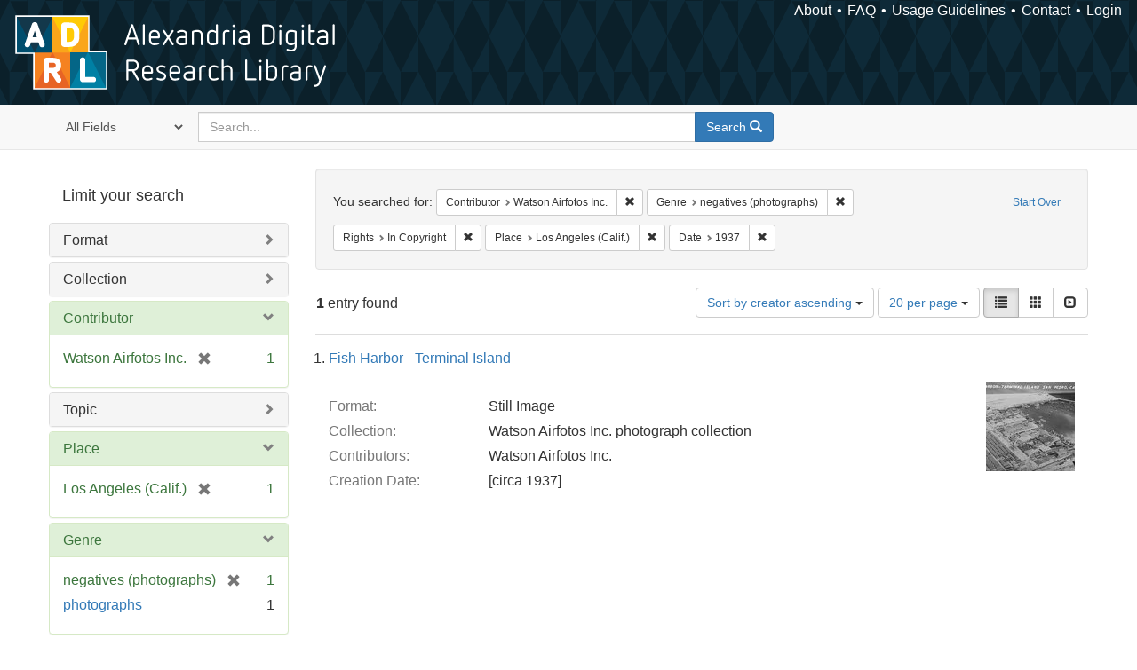

--- FILE ---
content_type: text/html; charset=utf-8
request_url: https://alexandria.ucsb.edu/catalog?f%5Ball_contributors_label_sim%5D%5B%5D=Watson+Airfotos+Inc.&f%5Bform_of_work_label_sim%5D%5B%5D=negatives+%28photographs%29&f%5Blicense_label_sim%5D%5B%5D=In+Copyright&f%5Blocation_label_sim%5D%5B%5D=Los+Angeles+%28Calif.%29&f%5Byear_iim%5D%5B%5D=1937&per_page=20&sort=creator_label_si+asc%2C+date_si+asc&view=list
body_size: 31367
content:

<!DOCTYPE html>
<html lang="en" class="no-js">
  <head>
    <meta charset="utf-8">
    <meta http-equiv="Content-Type" content="text/html; charset=utf-8">

    <!-- Mobile viewport optimization h5bp.com/ad -->
    <meta name="HandheldFriendly" content="True">
    <meta name="viewport" content="width=device-width,initial-scale=1.0">

    <!-- Internet Explorer use the highest version available -->
    <meta http-equiv="X-UA-Compatible" content="IE=edge">

    <!-- Mobile IE allows us to activate ClearType technology for smoothing fonts for easy reading -->
    <!--[if IEMobile]>
      <meta http-equiv="cleartype" content="on">
    <![endif]-->

    <title>Results for “Contributor: Watson Airfotos Inc. / Genre: negatives (photographs) / Rights: In Copyright / Place: Los Angeles (Calif.) / Date: 1937” | Alexandria Digital Research Library</title>
    <link href="https://alexandria.ucsb.edu/catalog/opensearch.xml" title="Alexandria Digital Research Library" type="application/opensearchdescription+xml" rel="search" />
    <link rel="shortcut icon" type="image/x-icon" href="/assets/favicon-b4185c7dd08c0b4f2142c58bbcca322b3a01f50adc3413438b98be2b664bb4b6.ico" />
    <link rel="stylesheet" media="all" href="/assets/application-e8e924286cbd68948e4d4849af42ae00310008c3bd04b8b79321e5384c8caf6e.css" />
    <script src="/assets/application-93fcbd9807893525bd7266fe62b5f4950961adbb99b0b1866cb1a33e4c1b48be.js"></script>
    <meta name="csrf-param" content="authenticity_token" />
<meta name="csrf-token" content="iSVvDGC/qAzZ9aEw2Ca3ESsyj6H3WG1jkDAEiR/BsjZT3SEWlCFh0guDy4y0ZiKvF/Dfv7kd5dbS6LQKXAC1jQ==" />
      <meta name="totalResults" content="1" />
<meta name="startIndex" content="0" />
<meta name="itemsPerPage" content="20" />

  <link rel="alternate" type="application/rss+xml" title="RSS for results" href="/catalog.rss?f%5Ball_contributors_label_sim%5D%5B%5D=Watson+Airfotos+Inc.&amp;f%5Bform_of_work_label_sim%5D%5B%5D=negatives+%28photographs%29&amp;f%5Blicense_label_sim%5D%5B%5D=In+Copyright&amp;f%5Blocation_label_sim%5D%5B%5D=Los+Angeles+%28Calif.%29&amp;f%5Byear_iim%5D%5B%5D=1937&amp;per_page=20&amp;sort=creator_label_si+asc%2C+date_si+asc&amp;view=list" />
  <link rel="alternate" type="application/atom+xml" title="Atom for results" href="/catalog.atom?f%5Ball_contributors_label_sim%5D%5B%5D=Watson+Airfotos+Inc.&amp;f%5Bform_of_work_label_sim%5D%5B%5D=negatives+%28photographs%29&amp;f%5Blicense_label_sim%5D%5B%5D=In+Copyright&amp;f%5Blocation_label_sim%5D%5B%5D=Los+Angeles+%28Calif.%29&amp;f%5Byear_iim%5D%5B%5D=1937&amp;per_page=20&amp;sort=creator_label_si+asc%2C+date_si+asc&amp;view=list" />
  <link rel="alternate" type="application/json" title="JSON" href="/catalog.json?f%5Ball_contributors_label_sim%5D%5B%5D=Watson+Airfotos+Inc.&amp;f%5Bform_of_work_label_sim%5D%5B%5D=negatives+%28photographs%29&amp;f%5Blicense_label_sim%5D%5B%5D=In+Copyright&amp;f%5Blocation_label_sim%5D%5B%5D=Los+Angeles+%28Calif.%29&amp;f%5Byear_iim%5D%5B%5D=1937&amp;per_page=20&amp;sort=creator_label_si+asc%2C+date_si+asc&amp;view=list" />


    <!-- Le HTML5 shim, for IE6-8 support of HTML5 elements -->
    <!--[if lt IE 9]>
      <script src="//html5shim.googlecode.com/svn/trunk/html5.js"></script>
    <![endif]-->
  </head>
<!-- Global site tag (gtag.js) - Google Analytics -->
<script async src="https://www.googletagmanager.com/gtag/js?id=G-RDKLZ6Y0NV"></script>
<script>
  window.dataLayer = window.dataLayer || [];
  function gtag(){dataLayer.push(arguments);}
  gtag('js', new Date());

  gtag('config', 'G-RDKLZ6Y0NV');
</script>
<body class="blacklight-catalog blacklight-catalog-index">
  <nav class="navbar">
  <a class="navbar-logo" href="/" title="Main page">
    <img alt="ADRL logo" src="/assets/ADRL_small-cd5deedca6b312cddf5ef68bb7df8ad686f4f175495d6d33311e8ec128d1b946.png" />
    <span>Alexandria Digital Research Library</span></a>
  <nav class="menu">
<ul>
  <li><a href="/welcome/about">About</a></li>
  <li><a href="/welcome/using">FAQ</a></li>
  <li><a href="/welcome/collection-usage-guidelines">Usage Guidelines</a></li>
  <li><a href="/contact_us">Contact</a></li>


  
  
  

  <li class="login-link">
      <a href="/sign_in">Login</a>
  </li>
</ul>
</nav>

</nav>

<div id="search-navbar" class="navbar navbar-default navbar-static-top" role="navigation">
  <div class="container">
    <form class="search-query-form clearfix navbar-form" role="search" aria-label="Search" action="https://alexandria.ucsb.edu/catalog" accept-charset="UTF-8" method="get"><input name="utf8" type="hidden" value="&#x2713;" />
  <input type="hidden" name="f[all_contributors_label_sim][]" value="Watson Airfotos Inc." />
<input type="hidden" name="f[form_of_work_label_sim][]" value="negatives (photographs)" />
<input type="hidden" name="f[license_label_sim][]" value="In Copyright" />
<input type="hidden" name="f[location_label_sim][]" value="Los Angeles (Calif.)" />
<input type="hidden" name="f[year_iim][]" value="1937" />
<input type="hidden" name="per_page" value="20" />
<input type="hidden" name="sort" value="creator_label_si asc, date_si asc" />
<input type="hidden" name="view" value="list" />
  <div class="input-group">
      <span class="input-group-addon for-search-field">
        <label for="search_field" class="sr-only">Search in</label>
        <select name="search_field" id="search_field" title="Targeted search options" class="search_field"><option value="all_fields">All Fields</option>
<option value="title">Title</option>
<option value="subject">Subject</option>
<option value="accession_number">Accession Number</option></select>
      </span>

    <label for="q" class="sr-only">search for</label>
    <input type="text" name="q" id="q" placeholder="Search..." class="search_q q form-control" data-autocomplete-enabled="false" data-autocomplete-path="/suggest" />

    <span class="input-group-btn">
      <button type="submit" class="btn btn-primary search-btn" id="search">
        <span class="submit-search-text">Search</span>
        <span class="glyphicon glyphicon-search"></span>
      </button>
    </span>
  </div>
</form>
  </div>
</div>


  <div id="ajax-modal" class="modal fade" tabindex="-1" role="dialog" aria-labelledby="modal menu" aria-hidden="true">
  <div class="modal-dialog">
    <div class="modal-content">
    </div>
  </div>
</div>


  <div id="main-container" class="container">
    <h1 class="sr-only application-heading">Alexandria Digital Research Library</h1>

    <div class="row">
  <div class="col-md-12">
    <div id="main-flashes">
      <div class="flash_messages">
</div>

    </div>
  </div>
</div>


    <div class="row">
      
  <div class="row">

    <div class="col-md-3 sidebar">
        <div id="facets" class="facets sidenav">

  <div class="top-panel-heading panel-heading">
    <button type="button" class="facets-toggle" data-toggle="collapse" data-target="#facet-panel-collapse">
      <span class="sr-only">Toggle facets</span>
      <span class="icon-bar"></span>
      <span class="icon-bar"></span>
      <span class="icon-bar"></span>
    </button>

    <h2 class='facets-heading'>
      Limit your search
    </h2>
  </div>

  <div id="facet-panel-collapse" class="collapse panel-group">
    <div class="panel panel-default facet_limit blacklight-work_type_label_sim ">
  <div class="collapsed collapse-toggle panel-heading" aria-expanded="false" data-toggle="collapse" data-target="#facet-work_type_label_sim">
    <h3 class="panel-title facet-field-heading">
      <a data-turbolinks="false" data-no-turbolink="true" href="#">Format</a>
    </h3>
  </div>
  <div id="facet-work_type_label_sim" class="panel-collapse facet-content collapse">
    <div class="panel-body">
      <ul class="facet-values list-unstyled">
  <li><span class="facet-label"><a class="facet_select" href="/catalog?f%5Ball_contributors_label_sim%5D%5B%5D=Watson+Airfotos+Inc.&amp;f%5Bform_of_work_label_sim%5D%5B%5D=negatives+%28photographs%29&amp;f%5Blicense_label_sim%5D%5B%5D=In+Copyright&amp;f%5Blocation_label_sim%5D%5B%5D=Los+Angeles+%28Calif.%29&amp;f%5Bwork_type_label_sim%5D%5B%5D=Still+Image&amp;f%5Byear_iim%5D%5B%5D=1937&amp;per_page=20&amp;sort=creator_label_si+asc%2C+date_si+asc&amp;view=list">Still Image</a></span><span class="facet-count">1</span></li>

</ul>

    </div>
  </div>
</div>

<div class="panel panel-default facet_limit blacklight-collection_label_ssim ">
  <div class="collapsed collapse-toggle panel-heading" aria-expanded="false" data-toggle="collapse" data-target="#facet-collection_label_ssim">
    <h3 class="panel-title facet-field-heading">
      <a data-turbolinks="false" data-no-turbolink="true" href="#">Collection</a>
    </h3>
  </div>
  <div id="facet-collection_label_ssim" class="panel-collapse facet-content collapse">
    <div class="panel-body">
      <ul class="facet-values list-unstyled">
  <li><span class="facet-label"><a class="facet_select" href="/catalog?f%5Ball_contributors_label_sim%5D%5B%5D=Watson+Airfotos+Inc.&amp;f%5Bcollection_label_ssim%5D%5B%5D=Watson+Airfotos+Inc.+photograph+collection&amp;f%5Bform_of_work_label_sim%5D%5B%5D=negatives+%28photographs%29&amp;f%5Blicense_label_sim%5D%5B%5D=In+Copyright&amp;f%5Blocation_label_sim%5D%5B%5D=Los+Angeles+%28Calif.%29&amp;f%5Byear_iim%5D%5B%5D=1937&amp;per_page=20&amp;sort=creator_label_si+asc%2C+date_si+asc&amp;view=list">Watson Airfotos Inc. photograph collection</a></span><span class="facet-count">1</span></li>

</ul>

    </div>
  </div>
</div>

<div class="panel panel-default facet_limit blacklight-all_contributors_label_sim facet_limit-active">
  <div class=" collapse-toggle panel-heading" aria-expanded="false" data-toggle="collapse" data-target="#facet-all_contributors_label_sim">
    <h3 class="panel-title facet-field-heading">
      <a data-turbolinks="false" data-no-turbolink="true" href="#">Contributor</a>
    </h3>
  </div>
  <div id="facet-all_contributors_label_sim" class="panel-collapse facet-content in">
    <div class="panel-body">
      <ul class="facet-values list-unstyled">
  <li><span class="facet-label"><span class="selected">Watson Airfotos Inc.</span><a class="remove" href="/catalog?f%5Bform_of_work_label_sim%5D%5B%5D=negatives+%28photographs%29&amp;f%5Blicense_label_sim%5D%5B%5D=In+Copyright&amp;f%5Blocation_label_sim%5D%5B%5D=Los+Angeles+%28Calif.%29&amp;f%5Byear_iim%5D%5B%5D=1937&amp;per_page=20&amp;sort=creator_label_si+asc%2C+date_si+asc&amp;view=list"><span class="glyphicon glyphicon-remove"></span><span class="sr-only">[remove]</span></a></span><span class="selected facet-count">1</span></li>

</ul>

    </div>
  </div>
</div>

<div class="panel panel-default facet_limit blacklight-lc_subject_label_sim ">
  <div class="collapsed collapse-toggle panel-heading" aria-expanded="false" data-toggle="collapse" data-target="#facet-lc_subject_label_sim">
    <h3 class="panel-title facet-field-heading">
      <a data-turbolinks="false" data-no-turbolink="true" href="#">Topic</a>
    </h3>
  </div>
  <div id="facet-lc_subject_label_sim" class="panel-collapse facet-content collapse">
    <div class="panel-body">
      <ul class="facet-values list-unstyled">
  <li><span class="facet-label"><a class="facet_select" href="/catalog?f%5Ball_contributors_label_sim%5D%5B%5D=Watson+Airfotos+Inc.&amp;f%5Bform_of_work_label_sim%5D%5B%5D=negatives+%28photographs%29&amp;f%5Blc_subject_label_sim%5D%5B%5D=Harbors&amp;f%5Blicense_label_sim%5D%5B%5D=In+Copyright&amp;f%5Blocation_label_sim%5D%5B%5D=Los+Angeles+%28Calif.%29&amp;f%5Byear_iim%5D%5B%5D=1937&amp;per_page=20&amp;sort=creator_label_si+asc%2C+date_si+asc&amp;view=list">Harbors</a></span><span class="facet-count">1</span></li>

</ul>

    </div>
  </div>
</div>

<div class="panel panel-default facet_limit blacklight-location_label_sim facet_limit-active">
  <div class=" collapse-toggle panel-heading" aria-expanded="false" data-toggle="collapse" data-target="#facet-location_label_sim">
    <h3 class="panel-title facet-field-heading">
      <a data-turbolinks="false" data-no-turbolink="true" href="#">Place</a>
    </h3>
  </div>
  <div id="facet-location_label_sim" class="panel-collapse facet-content in">
    <div class="panel-body">
      <ul class="facet-values list-unstyled">
  <li><span class="facet-label"><span class="selected">Los Angeles (Calif.)</span><a class="remove" href="/catalog?f%5Ball_contributors_label_sim%5D%5B%5D=Watson+Airfotos+Inc.&amp;f%5Bform_of_work_label_sim%5D%5B%5D=negatives+%28photographs%29&amp;f%5Blicense_label_sim%5D%5B%5D=In+Copyright&amp;f%5Byear_iim%5D%5B%5D=1937&amp;per_page=20&amp;sort=creator_label_si+asc%2C+date_si+asc&amp;view=list"><span class="glyphicon glyphicon-remove"></span><span class="sr-only">[remove]</span></a></span><span class="selected facet-count">1</span></li>

</ul>

    </div>
  </div>
</div>

<div class="panel panel-default facet_limit blacklight-form_of_work_label_sim facet_limit-active">
  <div class=" collapse-toggle panel-heading" aria-expanded="false" data-toggle="collapse" data-target="#facet-form_of_work_label_sim">
    <h3 class="panel-title facet-field-heading">
      <a data-turbolinks="false" data-no-turbolink="true" href="#">Genre</a>
    </h3>
  </div>
  <div id="facet-form_of_work_label_sim" class="panel-collapse facet-content in">
    <div class="panel-body">
      <ul class="facet-values list-unstyled">
  <li><span class="facet-label"><span class="selected">negatives (photographs)</span><a class="remove" href="/catalog?f%5Ball_contributors_label_sim%5D%5B%5D=Watson+Airfotos+Inc.&amp;f%5Blicense_label_sim%5D%5B%5D=In+Copyright&amp;f%5Blocation_label_sim%5D%5B%5D=Los+Angeles+%28Calif.%29&amp;f%5Byear_iim%5D%5B%5D=1937&amp;per_page=20&amp;sort=creator_label_si+asc%2C+date_si+asc&amp;view=list"><span class="glyphicon glyphicon-remove"></span><span class="sr-only">[remove]</span></a></span><span class="selected facet-count">1</span></li><li><span class="facet-label"><a class="facet_select" href="/catalog?f%5Ball_contributors_label_sim%5D%5B%5D=Watson+Airfotos+Inc.&amp;f%5Bform_of_work_label_sim%5D%5B%5D=negatives+%28photographs%29&amp;f%5Bform_of_work_label_sim%5D%5B%5D=photographs&amp;f%5Blicense_label_sim%5D%5B%5D=In+Copyright&amp;f%5Blocation_label_sim%5D%5B%5D=Los+Angeles+%28Calif.%29&amp;f%5Byear_iim%5D%5B%5D=1937&amp;per_page=20&amp;sort=creator_label_si+asc%2C+date_si+asc&amp;view=list">photographs</a></span><span class="facet-count">1</span></li>

</ul>

    </div>
  </div>
</div>

<div class="panel panel-default facet_limit blacklight-year_iim facet_limit-active">
  <div class=" collapse-toggle panel-heading" aria-expanded="false" data-toggle="collapse" data-target="#facet-year_iim">
    <h3 class="panel-title facet-field-heading">
      <a data-turbolinks="false" data-no-turbolink="true" href="#">Date</a>
    </h3>
  </div>
  <div id="facet-year_iim" class="panel-collapse facet-content in">
    <div class="panel-body">
      <ul class="facet-values list-unstyled">
  <li><span class="facet-label"><span class="selected">1937</span><a class="remove" href="/catalog?f%5Ball_contributors_label_sim%5D%5B%5D=Watson+Airfotos+Inc.&amp;f%5Bform_of_work_label_sim%5D%5B%5D=negatives+%28photographs%29&amp;f%5Blicense_label_sim%5D%5B%5D=In+Copyright&amp;f%5Blocation_label_sim%5D%5B%5D=Los+Angeles+%28Calif.%29&amp;per_page=20&amp;sort=creator_label_si+asc%2C+date_si+asc&amp;view=list"><span class="glyphicon glyphicon-remove"></span><span class="sr-only">[remove]</span></a></span><span class="selected facet-count">1</span></li>

</ul>

    </div>
  </div>
</div>

<div class="panel panel-default facet_limit blacklight-sub_location_sim ">
  <div class="collapsed collapse-toggle panel-heading" aria-expanded="false" data-toggle="collapse" data-target="#facet-sub_location_sim">
    <h3 class="panel-title facet-field-heading">
      <a data-turbolinks="false" data-no-turbolink="true" href="#">Library Location</a>
    </h3>
  </div>
  <div id="facet-sub_location_sim" class="panel-collapse facet-content collapse">
    <div class="panel-body">
      <ul class="facet-values list-unstyled">
  <li><span class="facet-label"><a class="facet_select" href="/catalog?f%5Ball_contributors_label_sim%5D%5B%5D=Watson+Airfotos+Inc.&amp;f%5Bform_of_work_label_sim%5D%5B%5D=negatives+%28photographs%29&amp;f%5Blicense_label_sim%5D%5B%5D=In+Copyright&amp;f%5Blocation_label_sim%5D%5B%5D=Los+Angeles+%28Calif.%29&amp;f%5Bsub_location_sim%5D%5B%5D=Department+of+Special+Research+Collections&amp;f%5Byear_iim%5D%5B%5D=1937&amp;per_page=20&amp;sort=creator_label_si+asc%2C+date_si+asc&amp;view=list">Department of Special Research Collections</a></span><span class="facet-count">1</span></li>

</ul>

    </div>
  </div>
</div>

<div class="panel panel-default facet_limit blacklight-license_label_sim facet_limit-active">
  <div class=" collapse-toggle panel-heading" aria-expanded="false" data-toggle="collapse" data-target="#facet-license_label_sim">
    <h3 class="panel-title facet-field-heading">
      <a data-turbolinks="false" data-no-turbolink="true" href="#">Rights</a>
    </h3>
  </div>
  <div id="facet-license_label_sim" class="panel-collapse facet-content in">
    <div class="panel-body">
      <ul class="facet-values list-unstyled">
  <li><span class="facet-label"><span class="selected">In Copyright</span><a class="remove" href="/catalog?f%5Ball_contributors_label_sim%5D%5B%5D=Watson+Airfotos+Inc.&amp;f%5Bform_of_work_label_sim%5D%5B%5D=negatives+%28photographs%29&amp;f%5Blocation_label_sim%5D%5B%5D=Los+Angeles+%28Calif.%29&amp;f%5Byear_iim%5D%5B%5D=1937&amp;per_page=20&amp;sort=creator_label_si+asc%2C+date_si+asc&amp;view=list"><span class="glyphicon glyphicon-remove"></span><span class="sr-only">[remove]</span></a></span><span class="selected facet-count">1</span></li>

</ul>

    </div>
  </div>
</div>

  </div>
</div>


    </div>

      <div class="col-md-9 ">
      

<div id="content">
  <h2 class="sr-only top-content-title">Search Constraints</h2>






      <div id="appliedParams" class="clearfix constraints-container">
        <div class="pull-right">
          <a class="catalog_startOverLink btn btn-sm btn-text" id="startOverLink" href="/catalog">Start Over</a>
        </div>
        <span class="constraints-label">You searched for:</span>
        
<span class="btn-group appliedFilter constraint filter filter-all_contributors_label_sim">
  <span class="constraint-value btn btn-sm btn-default btn-disabled">
      <span class="filterName">Contributor</span>
      <span class="filterValue" title="Watson Airfotos Inc.">Watson Airfotos Inc.</span>
  </span>

    <a class="btn btn-default btn-sm remove dropdown-toggle" href="/catalog?f%5Bform_of_work_label_sim%5D%5B%5D=negatives+%28photographs%29&amp;f%5Blicense_label_sim%5D%5B%5D=In+Copyright&amp;f%5Blocation_label_sim%5D%5B%5D=Los+Angeles+%28Calif.%29&amp;f%5Byear_iim%5D%5B%5D=1937&amp;per_page=20&amp;sort=creator_label_si+asc%2C+date_si+asc&amp;view=list"><span class="glyphicon glyphicon-remove"></span><span class="sr-only">Remove constraint Contributor: Watson Airfotos Inc.</span></a>
</span>


<span class="btn-group appliedFilter constraint filter filter-form_of_work_label_sim">
  <span class="constraint-value btn btn-sm btn-default btn-disabled">
      <span class="filterName">Genre</span>
      <span class="filterValue" title="negatives (photographs)">negatives (photographs)</span>
  </span>

    <a class="btn btn-default btn-sm remove dropdown-toggle" href="/catalog?f%5Ball_contributors_label_sim%5D%5B%5D=Watson+Airfotos+Inc.&amp;f%5Blicense_label_sim%5D%5B%5D=In+Copyright&amp;f%5Blocation_label_sim%5D%5B%5D=Los+Angeles+%28Calif.%29&amp;f%5Byear_iim%5D%5B%5D=1937&amp;per_page=20&amp;sort=creator_label_si+asc%2C+date_si+asc&amp;view=list"><span class="glyphicon glyphicon-remove"></span><span class="sr-only">Remove constraint Genre: negatives (photographs)</span></a>
</span>


<span class="btn-group appliedFilter constraint filter filter-license_label_sim">
  <span class="constraint-value btn btn-sm btn-default btn-disabled">
      <span class="filterName">Rights</span>
      <span class="filterValue" title="In Copyright">In Copyright</span>
  </span>

    <a class="btn btn-default btn-sm remove dropdown-toggle" href="/catalog?f%5Ball_contributors_label_sim%5D%5B%5D=Watson+Airfotos+Inc.&amp;f%5Bform_of_work_label_sim%5D%5B%5D=negatives+%28photographs%29&amp;f%5Blocation_label_sim%5D%5B%5D=Los+Angeles+%28Calif.%29&amp;f%5Byear_iim%5D%5B%5D=1937&amp;per_page=20&amp;sort=creator_label_si+asc%2C+date_si+asc&amp;view=list"><span class="glyphicon glyphicon-remove"></span><span class="sr-only">Remove constraint Rights: In Copyright</span></a>
</span>


<span class="btn-group appliedFilter constraint filter filter-location_label_sim">
  <span class="constraint-value btn btn-sm btn-default btn-disabled">
      <span class="filterName">Place</span>
      <span class="filterValue" title="Los Angeles (Calif.)">Los Angeles (Calif.)</span>
  </span>

    <a class="btn btn-default btn-sm remove dropdown-toggle" href="/catalog?f%5Ball_contributors_label_sim%5D%5B%5D=Watson+Airfotos+Inc.&amp;f%5Bform_of_work_label_sim%5D%5B%5D=negatives+%28photographs%29&amp;f%5Blicense_label_sim%5D%5B%5D=In+Copyright&amp;f%5Byear_iim%5D%5B%5D=1937&amp;per_page=20&amp;sort=creator_label_si+asc%2C+date_si+asc&amp;view=list"><span class="glyphicon glyphicon-remove"></span><span class="sr-only">Remove constraint Place: Los Angeles (Calif.)</span></a>
</span>


<span class="btn-group appliedFilter constraint filter filter-year_iim">
  <span class="constraint-value btn btn-sm btn-default btn-disabled">
      <span class="filterName">Date</span>
      <span class="filterValue" title="1937">1937</span>
  </span>

    <a class="btn btn-default btn-sm remove dropdown-toggle" href="/catalog?f%5Ball_contributors_label_sim%5D%5B%5D=Watson+Airfotos+Inc.&amp;f%5Bform_of_work_label_sim%5D%5B%5D=negatives+%28photographs%29&amp;f%5Blicense_label_sim%5D%5B%5D=In+Copyright&amp;f%5Blocation_label_sim%5D%5B%5D=Los+Angeles+%28Calif.%29&amp;per_page=20&amp;sort=creator_label_si+asc%2C+date_si+asc&amp;view=list"><span class="glyphicon glyphicon-remove"></span><span class="sr-only">Remove constraint Date: 1937</span></a>
</span>

      </div>


<div id="sortAndPerPage" class="clearfix" role="navigation" aria-label="Results navigation">
      <div class="page_links">
      <span class="page_entries">
        <strong>1</strong> entry found
      </span>
    </div> 

  <div class="search-widgets pull-right"><div id="sort-dropdown" class="btn-group">
  <button type="button" class="btn btn-default dropdown-toggle" data-toggle="dropdown" aria-expanded="false">
      Sort by creator ascending <span class="caret"></span>
  </button>

  <ul class="dropdown-menu" role="menu">
        <li role="menuitem"><a href="/catalog?f%5Ball_contributors_label_sim%5D%5B%5D=Watson+Airfotos+Inc.&amp;f%5Bform_of_work_label_sim%5D%5B%5D=negatives+%28photographs%29&amp;f%5Blicense_label_sim%5D%5B%5D=In+Copyright&amp;f%5Blocation_label_sim%5D%5B%5D=Los+Angeles+%28Calif.%29&amp;f%5Byear_iim%5D%5B%5D=1937&amp;per_page=20&amp;sort=score+desc%2C+date_si+desc%2C+creator_label_si+asc&amp;view=list">relevance</a></li>
        <li role="menuitem"><a href="/catalog?f%5Ball_contributors_label_sim%5D%5B%5D=Watson+Airfotos+Inc.&amp;f%5Bform_of_work_label_sim%5D%5B%5D=negatives+%28photographs%29&amp;f%5Blicense_label_sim%5D%5B%5D=In+Copyright&amp;f%5Blocation_label_sim%5D%5B%5D=Los+Angeles+%28Calif.%29&amp;f%5Byear_iim%5D%5B%5D=1937&amp;per_page=20&amp;sort=date_si+asc%2C+creator_label_si+asc&amp;view=list">year ascending</a></li>
        <li role="menuitem"><a href="/catalog?f%5Ball_contributors_label_sim%5D%5B%5D=Watson+Airfotos+Inc.&amp;f%5Bform_of_work_label_sim%5D%5B%5D=negatives+%28photographs%29&amp;f%5Blicense_label_sim%5D%5B%5D=In+Copyright&amp;f%5Blocation_label_sim%5D%5B%5D=Los+Angeles+%28Calif.%29&amp;f%5Byear_iim%5D%5B%5D=1937&amp;per_page=20&amp;sort=date_si+desc%2C+creator_label_si+asc&amp;view=list">year descending</a></li>
        <li role="menuitem"><a href="/catalog?f%5Ball_contributors_label_sim%5D%5B%5D=Watson+Airfotos+Inc.&amp;f%5Bform_of_work_label_sim%5D%5B%5D=negatives+%28photographs%29&amp;f%5Blicense_label_sim%5D%5B%5D=In+Copyright&amp;f%5Blocation_label_sim%5D%5B%5D=Los+Angeles+%28Calif.%29&amp;f%5Byear_iim%5D%5B%5D=1937&amp;per_page=20&amp;sort=creator_label_si+asc%2C+date_si+asc&amp;view=list">creator ascending</a></li>
        <li role="menuitem"><a href="/catalog?f%5Ball_contributors_label_sim%5D%5B%5D=Watson+Airfotos+Inc.&amp;f%5Bform_of_work_label_sim%5D%5B%5D=negatives+%28photographs%29&amp;f%5Blicense_label_sim%5D%5B%5D=In+Copyright&amp;f%5Blocation_label_sim%5D%5B%5D=Los+Angeles+%28Calif.%29&amp;f%5Byear_iim%5D%5B%5D=1937&amp;per_page=20&amp;sort=creator_label_si+desc%2C+date_si+asc&amp;view=list">creator descending</a></li>
  </ul>
</div>


  <span class="sr-only">Number of results to display per page</span>
<div id="per_page-dropdown" class="btn-group">
  <button type="button" class="btn btn-default dropdown-toggle" data-toggle="dropdown" aria-expanded="false">
    20 per page <span class="caret"></span>
  </button>
  <ul class="dropdown-menu" role="menu">
      <li role="menuitem"><a href="/catalog?f%5Ball_contributors_label_sim%5D%5B%5D=Watson+Airfotos+Inc.&amp;f%5Bform_of_work_label_sim%5D%5B%5D=negatives+%28photographs%29&amp;f%5Blicense_label_sim%5D%5B%5D=In+Copyright&amp;f%5Blocation_label_sim%5D%5B%5D=Los+Angeles+%28Calif.%29&amp;f%5Byear_iim%5D%5B%5D=1937&amp;per_page=10&amp;sort=creator_label_si+asc%2C+date_si+asc&amp;view=list">10<span class="sr-only"> per page</span></a></li>
      <li role="menuitem"><a href="/catalog?f%5Ball_contributors_label_sim%5D%5B%5D=Watson+Airfotos+Inc.&amp;f%5Bform_of_work_label_sim%5D%5B%5D=negatives+%28photographs%29&amp;f%5Blicense_label_sim%5D%5B%5D=In+Copyright&amp;f%5Blocation_label_sim%5D%5B%5D=Los+Angeles+%28Calif.%29&amp;f%5Byear_iim%5D%5B%5D=1937&amp;per_page=20&amp;sort=creator_label_si+asc%2C+date_si+asc&amp;view=list">20<span class="sr-only"> per page</span></a></li>
      <li role="menuitem"><a href="/catalog?f%5Ball_contributors_label_sim%5D%5B%5D=Watson+Airfotos+Inc.&amp;f%5Bform_of_work_label_sim%5D%5B%5D=negatives+%28photographs%29&amp;f%5Blicense_label_sim%5D%5B%5D=In+Copyright&amp;f%5Blocation_label_sim%5D%5B%5D=Los+Angeles+%28Calif.%29&amp;f%5Byear_iim%5D%5B%5D=1937&amp;per_page=50&amp;sort=creator_label_si+asc%2C+date_si+asc&amp;view=list">50<span class="sr-only"> per page</span></a></li>
      <li role="menuitem"><a href="/catalog?f%5Ball_contributors_label_sim%5D%5B%5D=Watson+Airfotos+Inc.&amp;f%5Bform_of_work_label_sim%5D%5B%5D=negatives+%28photographs%29&amp;f%5Blicense_label_sim%5D%5B%5D=In+Copyright&amp;f%5Blocation_label_sim%5D%5B%5D=Los+Angeles+%28Calif.%29&amp;f%5Byear_iim%5D%5B%5D=1937&amp;per_page=100&amp;sort=creator_label_si+asc%2C+date_si+asc&amp;view=list">100<span class="sr-only"> per page</span></a></li>
  </ul>
</div>

<div class="view-type">
  <span class="sr-only">View results as: </span>
  <div class="view-type-group btn-group">
      <a title="List" class="btn btn-default view-type-list active" href="/catalog?f%5Ball_contributors_label_sim%5D%5B%5D=Watson+Airfotos+Inc.&amp;f%5Bform_of_work_label_sim%5D%5B%5D=negatives+%28photographs%29&amp;f%5Blicense_label_sim%5D%5B%5D=In+Copyright&amp;f%5Blocation_label_sim%5D%5B%5D=Los+Angeles+%28Calif.%29&amp;f%5Byear_iim%5D%5B%5D=1937&amp;per_page=20&amp;sort=creator_label_si+asc%2C+date_si+asc&amp;view=list">
        <span class="glyphicon glyphicon-list view-icon-list"></span>
        <span class="caption">List</span>
</a>      <a title="Gallery" class="btn btn-default view-type-gallery " href="/catalog?f%5Ball_contributors_label_sim%5D%5B%5D=Watson+Airfotos+Inc.&amp;f%5Bform_of_work_label_sim%5D%5B%5D=negatives+%28photographs%29&amp;f%5Blicense_label_sim%5D%5B%5D=In+Copyright&amp;f%5Blocation_label_sim%5D%5B%5D=Los+Angeles+%28Calif.%29&amp;f%5Byear_iim%5D%5B%5D=1937&amp;per_page=20&amp;sort=creator_label_si+asc%2C+date_si+asc&amp;view=gallery">
        <span class="glyphicon glyphicon-gallery view-icon-gallery"></span>
        <span class="caption">Gallery</span>
</a>      <a title="Slideshow" class="btn btn-default view-type-slideshow " href="/catalog?f%5Ball_contributors_label_sim%5D%5B%5D=Watson+Airfotos+Inc.&amp;f%5Bform_of_work_label_sim%5D%5B%5D=negatives+%28photographs%29&amp;f%5Blicense_label_sim%5D%5B%5D=In+Copyright&amp;f%5Blocation_label_sim%5D%5B%5D=Los+Angeles+%28Calif.%29&amp;f%5Byear_iim%5D%5B%5D=1937&amp;per_page=20&amp;sort=creator_label_si+asc%2C+date_si+asc&amp;view=slideshow">
        <span class="glyphicon glyphicon-slideshow view-icon-slideshow"></span>
        <span class="caption">Slideshow</span>
</a>  </div>
</div>
</div>
</div>


<h2 class="sr-only">Search Results</h2>

  <h3 id="document-list-heading" class="sr-only">List of items deposited in Alexandria Digital Research Library that match your search criteria</h3>
<ol id="documents" class="container-fluid search-results-list" start="1" aria-labeled-by="document-list-heading">
  <li id="document_f3571dp2" class="blacklight-image" itemscope itemtype="http://schema.org/Thing">
  <div class="documentHeader row">

  <h3 class="index_title document-title-heading">
    <a data-context-href="/catalog/f3571dp2/track?per_page=20&amp;search_id=635827680" href="/lib/ark:/48907/f3571dp2">Fish Harbor - Terminal Island</a>
  </h3>
  

</div>

<div class="document-thumbnail">
  <a data-context-href="/catalog/f3571dp2/track?counter=1&amp;per_page=20&amp;search_id=635827680" aria-hidden="true" tabindex="-1" href="/lib/ark:/48907/f3571dp2"><img alt="" src="/image-service/kd17ct09t%2Ffiles%2Fc0256117-9483-4536-9b25-cb87057dd95d/square/100,/0/default.jpg" /></a>
</div>

<dl class="document-metadata dl-horizontal dl-invert">

	    <dt class="blacklight-work_type_label_tesim">Format:</dt>
	    <dd class="blacklight-work_type_label_tesim">Still Image</dd>
	    <dt class="blacklight-collection_label_ssim">Collection:</dt>
	    <dd class="blacklight-collection_label_ssim">Watson Airfotos Inc. photograph collection</dd>
	    <dt class="blacklight-all_contributors_label_tesim">Contributors:</dt>
	    <dd class="blacklight-all_contributors_label_tesim">Watson Airfotos Inc.</dd>
	    <dt class="blacklight-created_ssm">Creation Date:</dt>
	    <dd class="blacklight-created_ssm">[circa 1937]</dd>

</dl>

</li>

</ol>





</div>

    </div>


  </div>


    </div>
  </div>

  <footer>
  <div class="meta-adrl">
    <div class="copyright">
      Copyright 2014–2026 The Regents of the University of California, All Rights Reserved.
    </div>
    <div class="version">
      Version master updated 08 March 2023
    </div>
  </div>

  <div class="meta-ucsb">
    <div class="logo-link">
      <a href="http://www.library.ucsb.edu">
        <img src="/assets/UCSB_Library_Logo_White-c886d0ca489e0f169315cba66eb27cb5fc6700f3e7aad9c0b463229fc5a316f6.png"
             srcset="/assets/UCSB_Library_Logo_White@2x-b6f4b4f8960266c3da105738935511e017442275c3f22a8b8c038710338b8997.png 2x">
</a>    </div>

    <div>
      <a href="http://www.ucsb.edu">
        <p><strong>UC Santa Barbara Library</strong><br>
          Santa Barbara, California 93106-9010<br>
          (805) 893-2478</p>
</a>    </div>
  </div>
</footer>

  </body>
</html>

